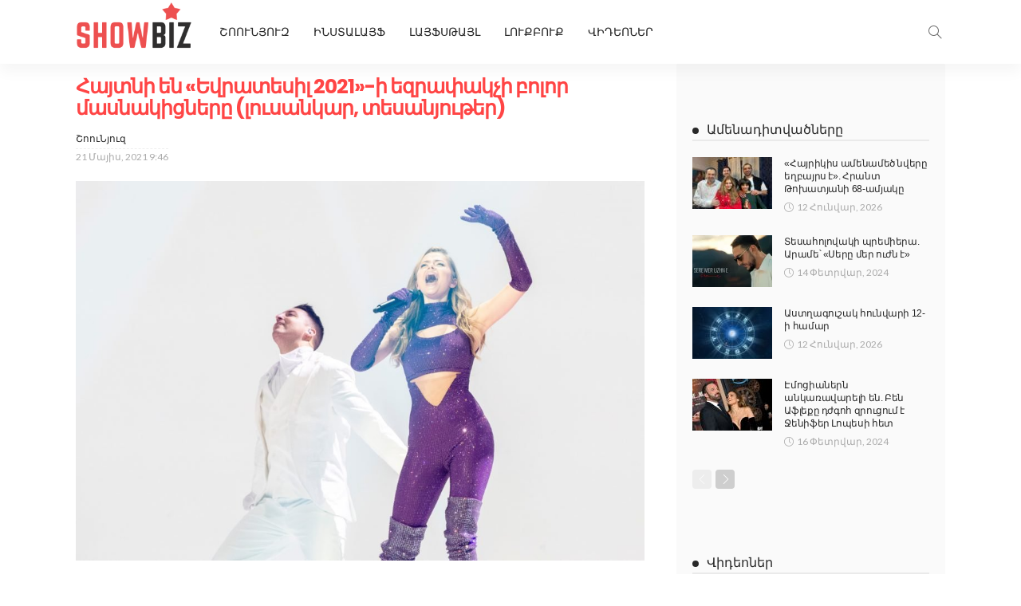

--- FILE ---
content_type: text/html; charset=UTF-8
request_url: https://showbiz.am/wp-admin/admin-ajax.php
body_size: -327
content:
{"post_id":96212,"counted":true,"storage":{"name":["pvc_visits[0]"],"value":["1768920127b96212"],"expiry":[1768920127]},"type":"post"}